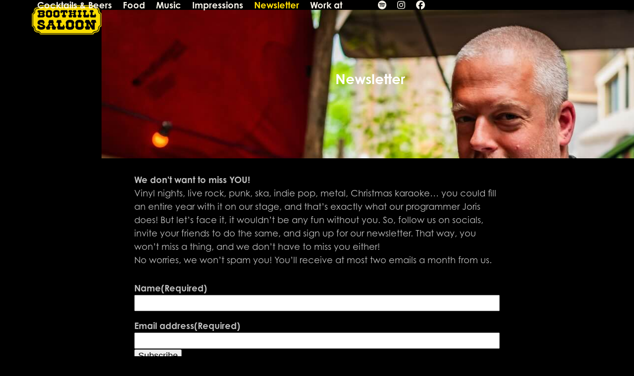

--- FILE ---
content_type: image/svg+xml
request_url: https://boothillsaloon.nl/wp-content/uploads/2021/07/210706_BS_LOGO_ZWARTGEEL.svg
body_size: 5441
content:
<svg xmlns="http://www.w3.org/2000/svg" width="82.1608mm" height="35.0743mm" viewBox="0 0 232.8969 99.4233"><defs><style>.a{fill:#f9dc00;}.b{fill:#020206;}</style></defs><path class="a" d="M54.678,18.746l-.0543.4357c0,.027-.5913,4.356-2.7293,5.3015a32.8077,32.8077,0,0,1-7.2,2.0851l-2.4365.5115c-3.6263.7868-6.28,3.5191-7.47,7.7151v.053l-.2957,3.112c-.1085,1.244-.2171,2.5151-.38,3.6806-.4357,3.112-6.44,6.2528-6.4943,6.307V90.7258c.2685.0543,7.3326,1.1655,7.3326,11.4244v.0515a7.2355,7.2355,0,0,0,2.515,5.1145,17.5945,17.5945,0,0,0,11.6387,4.41c3.789-.19,6.3313,6.4428,6.3313,6.4428H233.1307s.1058-.38.1872-.7313a6.9945,6.9945,0,0,1,3.8433-4.8974,16.0349,16.0349,0,0,1,3.8434-.8656,15.4479,15.4479,0,0,0,5.5986-1.5695c4.359-2.141,5.603-4.7646,6.2557-6.5513a28.1659,28.1659,0,0,0,1.1355-6.0628l.0785-.837c.3256-2.925,2.6808-4.3861,5.1687-5.9014l1.274-.7827V46.9992l-.2713-.1629c-3.2493-1.8938-5.5744-3.8676-6.3043-7.28a14.1231,14.1231,0,0,1-.5983-3.2721,16.7337,16.7337,0,0,0-.7542-3.9247,12.64,12.64,0,0,0-11.1516-7.4726c-.8656-.1328-1.76-.2713-2.5994-.4555-2.408-.6528-5.7328-5.6858-5.7328-5.6858Z" transform="translate(-27.6187 -18.746)"/><path class="b" d="M57.2116,21.94a5.4167,5.4167,0,0,0-.2957.7569c-.5427,1.054-2.2208,4.059-3.7376,4.8975a24.06,24.06,0,0,1-6.17,1.7852l-2.4879.5156c-3.5449.7855-6.1442,3.4363-7.3068,7.5238l-.0272.0787v.0813a8.6656,8.6656,0,0,0-.1114,1.41c0,.4043.03.7841.0542,1.1626,0,.35.03.7027.03,1.054a7.5657,7.5657,0,0,1-.19,1.7353c-.9213,2.4609-4.846,5.4645-6.1715,6.3313h0V88.9684h0c.0544.0272,6.8741,4.0305,6.8741,9.9291a4.4135,4.4135,0,0,1-.0243.5683v.4615a6.7757,6.7757,0,0,0,2.0538,4.8188,12.8317,12.8317,0,0,0,9.365,3.7077c3.6261.1056,6.0086,2.9464,7.7109,6.5212H230.2758a10.7569,10.7569,0,0,1,1.8652-3.1949,11.41,11.41,0,0,1,3.3849-2.5452,11.9708,11.9708,0,0,1,3.572-.7268,17.27,17.27,0,0,0,5.6273-1.274c4.0361-1.5968,5.5471-7.1741,5.5471-7.1741v-.0272c.2715-1.0511.5142-5.1415.7313-6.0071.8384-2.7321,3.2478-4.2475,5.82-5.8971l.5128-.3257V48.2154l-.8383-.5128c-2.7352-1.571-4.8975-2.8435-5.4945-5.6315V42.02l-.0258-.0544a14.0377,14.0377,0,0,1-.5668-3.3563,15.7705,15.7705,0,0,0-.38-2.8136v-.0828a11.0363,11.0363,0,0,0-3.49-5.116c-2.0568-1.8667-4.4661-2.0808-6.7671-2.2437-1-.1086-1.9465-.19-2.8678-.38-1.7867-.3514-4.1419-1.244-5.3045-3.355-.0271,0-1.5968-2.6778-1.5968-2.6778Zm171.5217,2.1623c.35.6213.9468,1.5968.9468,1.5968,1.244,2.2208,3.572,3.7648,6.7913,4.386a20.4343,20.4343,0,0,0,3.112.4043c2.1381.1913,3.9791.3513,5.5216,1.761a8.6494,8.6494,0,0,1,2.8122,4.0576,15.35,15.35,0,0,1,.3271,2.488,16.8086,16.8086,0,0,0,.6512,3.819c.81,3.5421,3.5192,5.2231,6.22,6.82V86.6376c-2.6208,1.681-5.193,3.4663-6.1957,6.7926l-.0243.03v.0272a16.0246,16.0246,0,0,0-.38,3.1921,17.638,17.638,0,0,1-.3514,2.8135,8.5278,8.5278,0,0,1-4.3333,5.8172,15.1837,15.1837,0,0,1-4.9516,1.0326,14.0717,14.0717,0,0,0-4.3561.8913A11.541,11.541,0,0,0,230.68,110.21a17.6907,17.6907,0,0,0-1.8138,2.8408H58.1871c-1.1925-1.7838-4.9545-7.0069-9.0936-6.8741a11.0668,11.0668,0,0,1-7.8495-2.9193A4.8142,4.8142,0,0,1,39.81,99.9273v-.3257a7.31,7.31,0,0,0,.0243-.7313c0-6.1156-5.383-10.1461-7.14-11.2844V50.5977c1.38-.9755,5.25-3.8978,6.3314-6.9556l.0272-.0542v-.0528a9.1782,9.1782,0,0,0,.2712-2.33c0-.3785-.027-.7555-.027-1.1625-.03-.3528-.03-.7042-.03-1.0541a6.5715,6.5715,0,0,1,.057-1.0569c.5671-1.9223,2.031-5.1416,5.6844-5.9257l2.4337-.49a25.0909,25.0909,0,0,0,6.7384-2.001c2.0024-1.1111,3.7077-4.1389,4.3832-5.4129Z" transform="translate(-27.6187 -18.746)"/><path class="b" d="M54.678,18.746l-.0543.4357c0,.027-.5913,4.356-2.7293,5.3015a32.8077,32.8077,0,0,1-7.2,2.0851l-2.4365.5115c-3.6263.7868-6.28,3.5191-7.47,7.7151v.053l-.2957,3.112c-.1085,1.244-.2171,2.5151-.38,3.6806-.4357,3.112-6.44,6.2528-6.4943,6.307V90.7258c.2685.0543,7.3326,1.1655,7.3326,11.4244v.0515a7.2355,7.2355,0,0,0,2.515,5.1145,17.5945,17.5945,0,0,0,11.6387,4.41c3.789-.19,6.3313,6.4428,6.3313,6.4428H233.1307s.1058-.38.1872-.7313a6.9945,6.9945,0,0,1,3.8433-4.8974,16.0349,16.0349,0,0,1,3.8434-.8656,15.4479,15.4479,0,0,0,5.5986-1.5695c4.359-2.141,5.603-4.7646,6.2557-6.5513a28.1659,28.1659,0,0,0,1.1355-6.0628l.0785-.837c.3256-2.925,2.6808-4.3861,5.1687-5.9014l1.274-.7827V46.9992l-.2713-.1629c-3.2493-1.8938-5.5744-3.8676-6.3043-7.28a14.1231,14.1231,0,0,1-.5983-3.2721,16.7337,16.7337,0,0,0-.7542-3.9247,12.64,12.64,0,0,0-11.1516-7.4726c-.8656-.1328-1.76-.2713-2.5994-.4555-2.408-.6528-5.7328-5.6858-5.7328-5.6858Zm177.9087.9727c.65,1.0025,3.5176,5.1444,6.0085,5.6571.9211.1885,1.6239.2457,2.5179.3785,5.0075.19,9.3363,3.6535,10.55,6.9283a15.9936,15.9936,0,0,1,.7354,3.6806,14.1968,14.1968,0,0,0,.6228,3.4363c.81,3.8447,3.5691,5.9828,6.4913,7.7125V89.4276l-.784.487c-2.5723,1.5967-5.2488,3.2478-5.6288,6.63l-.0785.8655a24.821,24.821,0,0,1-1.0868,5.7915c-.73,1.95-2.1082,4.1148-6.0043,6.17a16.6788,16.6788,0,0,1-5.0618,1.3555,15.459,15.459,0,0,0-4.0588.9212,7.9913,7.9913,0,0,0-4.4676,5.6271H56.169c-.567-1.3525-3.115-6.6868-7.1183-6.4941a16.43,16.43,0,0,1-10.9044-4.1961,6.1566,6.1566,0,0,1-2.2195-4.3832V102.15c0-9.6376-5.9015-11.8557-7.5268-12.2914V48.6231c1.22-.6484,6.2013-3.6276,6.66-6.8469.19-1.1625.297-2.4908.38-3.7377,0,0,.2671-2.9193.2671-3.0007,1.1383-3.8162,3.52-6.3042,6.7683-7.0083l2.41-.5157a34.2376,34.2376,0,0,0,7.4139-2.138c2.22-.9983,3.0022-4.4646,3.2193-5.6571Z" transform="translate(-27.6187 -18.746)"/><path class="b" d="M242.4715,77.8274l-2.67-8.779h-12.83l-3.3376,8.779h3.1474a2.9623,2.9623,0,0,1,2.6434,2.8573v8.3777l-11.3688-20.014h-11.1l-3.3079,8.779h2.83A3.0331,3.0331,0,0,1,209.41,80.71v7.9242a2.9972,2.9972,0,0,1-2.3742,2.8039h-3.3882l3.3079,9.6056h12.8615l2.6434-9.6056h-3.39a2.9446,2.9446,0,0,1-2.3757-2.8039V80.79l11.7434,20.2534h8.5383V80.6847a3.0019,3.0019,0,0,1,2.64-2.8573Z" transform="translate(-27.6187 -18.746)"/><path class="b" d="M169.279,79.2145a17.8934,17.8934,0,0,0-1.2025-4.2416,11.5108,11.5108,0,0,0-4.215-4.7782c-1.5476-.8534-5.3908-1.5716-8.9664-1.5716v.0535h-.0267l.0267-.0535c-3.6022,0-7.4186.6942-8.993,1.5476a11.6591,11.6591,0,0,0-4.2149,4.7754,18.15,18.15,0,0,0-1.2,4.2684c2.1616.8281,2.1616,11.0477,0,11.9026a17.6972,17.6972,0,0,0,1.2,4.2445,11.3357,11.3357,0,0,0,4.2149,4.7739c1.5744.8548,5.3908,1.549,8.993,1.549l-.0774-.08h.1309l-.0535.08c3.5756,0,7.4188-.6942,8.9664-1.549a11.6753,11.6753,0,0,0,4.215-4.7739,17.93,17.93,0,0,0,1.2025-4.2445C167.1188,90.2622,167.1188,80.0426,169.279,79.2145Zm-9.2339,10.783c0,1.36-1.5744,2.48-3.4952,2.48h-3.3094c-1.921,0-3.4954-1.12-3.4954-2.48V79.9356c0-1.36,1.5744-2.456,3.4954-2.456H156.55c1.9208,0,3.4952,1.0955,3.4952,2.456Z" transform="translate(-27.6187 -18.746)"/><path class="b" d="M201.0041,79.2145a17.445,17.445,0,0,0-1.173-4.2416,11.7511,11.7511,0,0,0-4.2445-4.7782c-1.5463-.8534-5.388-1.5716-8.9635-1.5716l.0267.0535h-.0535l.0268-.0535c-3.5756,0-7.4186.6942-8.9664,1.5476a11.31,11.31,0,0,0-4.2148,4.7754,17.9562,17.9562,0,0,0-1.2012,4.2684c2.1348.8281,2.1348,11.0477,0,11.9026a17.5108,17.5108,0,0,0,1.2012,4.2445,11.0072,11.0072,0,0,0,4.2148,4.7739c1.5478.8548,5.3908,1.549,8.9664,1.549l-.0535-.08h.107l-.0535.08c3.5755,0,7.4172-.6942,8.9635-1.549a11.9229,11.9229,0,0,0,4.2445-4.7739,17.48,17.48,0,0,0,1.173-4.2445C198.8693,90.2622,198.8693,80.0426,201.0041,79.2145Zm-9.231,10.783c0,1.36-1.5745,2.48-3.4953,2.48H184.967c-1.9195,0-3.4939-1.12-3.4939-2.48V79.9356c0-1.36,1.5744-2.456,3.4939-2.456h3.3108c1.9208,0,3.4953,1.0955,3.4953,2.456Z" transform="translate(-27.6187 -18.746)"/><path class="b" d="M129.0383,91.1706h0Z" transform="translate(-27.6187 -18.746)"/><path class="b" d="M137.523,91.1706a2.9817,2.9817,0,0,1-2.6137-2.8292V85.3h-3.0137v3.2546a3.0631,3.0631,0,0,1-2.9347,2.6165h-4.6981a2.8566,2.8566,0,0,1-2.0828-2.6954V80.658a3.0578,3.0578,0,0,1,3.0419-2.8574h2.4053l-2.6193-8.6423H112.3617l-3.2812,8.6423h2.8024a3.0261,3.0261,0,0,1,2.8785,2.8574v7.8172A2.9083,2.9083,0,0,1,112.6,91.1706h-1.3309l3.2544,9.8732h21.0548l2.611-9.8732Z" transform="translate(-27.6187 -18.746)"/><path class="b" d="M138.4862,91.1974h0Z" transform="translate(-27.6187 -18.746)"/><path class="b" d="M108.5453,91.7325l.5352-.2676a3.1553,3.1553,0,0,1-4.2444-1.1224l-5.3344-8.4847a2.8787,2.8787,0,0,1,0-2.5363l1.4941-1.4645c.0266-.03.0506-.03.0506-.0564h.0268L98.46,69.1822H85.8134l-3.2558,8.6184h.0239a3.11,3.11,0,0,1,1.6546,3.7629c-.16.2943-.3182.5618-.4816.8815l-4.96,7.8975a3.1359,3.1359,0,0,1-4.2416,1.0957l.5026.2675-.6125-.2943,2.6714,9.6056h9.9789l3.094-8.886H88.2919a1.5756,1.5756,0,0,1-1.6-1.5476V89.1159a1.5756,1.5756,0,0,1,1.6-1.5476H94.829A1.5777,1.5777,0,0,1,96.43,89.1159v1.4675A1.5777,1.5777,0,0,1,94.829,92.131H93.47l3.0672,8.9128h9.9818l2.6672-9.6056ZM82.5815,77.8006h.107a1.4314,1.4314,0,0,0,.214.16Zm11.1026,5.8739H89.44V81.5127a1.468,1.468,0,0,1,1.4421-1.4968h1.3617a1.4668,1.4668,0,0,1,1.4407,1.4968Zm5.6809-5.8739h1.6814l-.024.0268h0l-2.27-.0268Z" transform="translate(-27.6187 -18.746)"/><path class="b" d="M63.8517,83.4054c-.56-.214-1.121-.4013-1.6027-.5857a46.5336,46.5336,0,0,1-5.4681-1.9758c-1.5744-.721-2.004-1.5759-1.9209-2.2153.2929-.8547,1.3858-.6942,1.3858-.6942H62.57a1.5529,1.5529,0,0,1,1.573,1.4435c.0535.1576,0,2.5869,0,2.5869h4.5894V79.8821a1.3772,1.3772,0,0,1,1.1492-1.3844h1.12s-.9858-5.5528-4.4558-8.2495c-2.8023-2.2391-15.1823-2.5869-18.0635,2.6967-1.76,3.3883-2.8025,7.9792,1.5449,10.914,1.6306.9619,12.1954,4.7754,13.3417,5.257,1.6012.7182,1.8433,1.28,1.7913,1.9195A3.63,3.63,0,0,1,63,92.5577c-4.6981,1.228-7.3145-.16-7.3145-.16a2.345,2.345,0,0,1-1.5478-2.1856V87.9668H47.12v2.2448a1.8805,1.8805,0,0,1-1.3349,1.8392s.1083,9.42,13.2079,9.42c13.0742,0,13.6628-7.7129,13.7431-10.0056C72.1238,88.02,70.362,85.5643,63.8517,83.4054Z" transform="translate(-27.6187 -18.746)"/><path class="b" d="M173.1875,50.7374V44.6792a2.3361,2.3361,0,0,1,2.2166-2.2138h1.4139l-2.0265-6.2428h-8.8889l-2.5334,6.2428h2.7742a1.3223,1.3223,0,0,1,1.3069,1.28v1.2293a1.34,1.34,0,0,1-1.36,1.307h-5.4148a1.318,1.318,0,0,1-1.3363-1.307V43.7455a1.3238,1.3238,0,0,1,1.31-1.28h2.1349l-2.0307-6.2428h-8.8862l-2.5334,6.2428h2.004a2.3547,2.3547,0,0,1,2.2391,2.2138v6.0582a2.383,2.383,0,0,1-2.3758,2.218h-1.8673l2.5334,7.6468h8.8862l2.0307-7.6468H160.595a1.31,1.31,0,0,1-1.283-1.31V50.4164a1.3319,1.3319,0,0,1,1.3365-1.304h5.4949a1.3373,1.3373,0,0,1,1.3633,1.304v1.2293a1.3282,1.3282,0,0,1-1.283,1.31h-2.8545l2.5334,7.6468h8.8889l2.0265-7.6468h-1.2547A2.3533,2.3533,0,0,1,173.1875,50.7374Z" transform="translate(-27.6187 -18.746)"/><path class="b" d="M67.7081,48.3083c3.629-1.2266,6.2723-9.7368-1.6815-11.7943H48.6023l-2.3489,6.457a10.1047,10.1047,0,0,1,1.87.03H47.99a2.3657,2.3657,0,0,1,2.48,2.2151v6.0823a2.21,2.21,0,0,1-1.6,2.0561,10.815,10.815,0,0,1-2.4559.0506l2.1884,7.092,15.9583-.0774s5.895,0,7.0708-7.2286C69.0417,53.7455,71.9258,49.1363,67.7081,48.3083Zm-4.0572,3.6825a1.4021,1.4021,0,0,1-1.4125,1.39H56.5a1.4025,1.4025,0,0,1-1.4138-1.39v-1.28A1.3971,1.3971,0,0,1,56.5,49.35h5.7387a1.3967,1.3967,0,0,1,1.4125,1.36Zm0-6.7244A1.3962,1.3962,0,0,1,62.2384,46.63H56.5a1.3966,1.3966,0,0,1-1.4138-1.3632v-1.304A1.3957,1.3957,0,0,1,56.5,42.5992h5.7387a1.3953,1.3953,0,0,1,1.4125,1.3632Z" transform="translate(-27.6187 -18.746)"/><path class="b" d="M96.1519,43.9624a13.3776,13.3776,0,0,0-.9054-3.2334,8.7163,8.7163,0,0,0-3.232-3.6263,17.1159,17.1159,0,0,0-6.83-1.2012l.0283.0534c0-.0266-.0283-.0266-.0283-.0266v-.0268A17.5575,17.5575,0,0,0,78.38,37.076a8.7886,8.7886,0,0,0-3.2263,3.653,13.2456,13.2456,0,0,0-.9055,3.2334c1.6519.6365,1.6519,8.43,0,9.0438a13.4507,13.4507,0,0,0,.9055,3.2488A8.74,8.74,0,0,0,78.38,59.884a17.5616,17.5616,0,0,0,6.8046,1.1731l-.0239-.0774h.0774l-.0535.0774a17.6862,17.6862,0,0,0,6.83-1.1731,8.9846,8.9846,0,0,0,3.232-3.6559,13.1139,13.1139,0,0,0,.9054-3.2219C94.5,52.3922,94.5,44.5989,96.1519,43.9624Zm-7.0441,8.1889c0,1.066-1.2,1.8885-2.6672,1.8885H83.93c-1.466,0-2.6658-.8225-2.6658-1.8885v-7.63c0-1.0421,1.2-1.8687,2.6658-1.8687h2.5109c1.4674,0,2.6672.8266,2.6672,1.8687Z" transform="translate(-27.6187 -18.746)"/><path class="b" d="M120.7288,43.9624a13.55,13.55,0,0,0-.9084-3.2334,8.7,8.7,0,0,0-3.2292-3.6263,17.12,17.12,0,0,0-6.83-1.2012l.0253.0534a.0252.0252,0,0,0-.0253-.0266v-.0268A17.816,17.816,0,0,0,102.93,37.076a8.9033,8.9033,0,0,0-3.2023,3.653,13.51,13.51,0,0,0-.9055,3.2334c1.6519.6365,1.6519,8.43,0,9.0438a13.7211,13.7211,0,0,0,.9055,3.2488,8.8529,8.8529,0,0,0,3.2023,3.629,17.82,17.82,0,0,0,6.8315,1.1731l-.0535-.0774h.107l-.0535.0774a17.69,17.69,0,0,0,6.83-1.1731,8.9677,8.9677,0,0,0,3.2292-3.6559,13.28,13.28,0,0,0,.9084-3.2219C119.074,52.3922,119.074,44.5989,120.7288,43.9624Zm-7.0442,8.1889c0,1.066-1.2012,1.8885-2.6418,1.8885h-2.5363c-1.4406,0-2.6432-.8225-2.6432-1.8885v-7.63c0-1.0421,1.2026-1.8687,2.6432-1.8687h2.5363c1.4406,0,2.6418.8266,2.6418,1.8687Z" transform="translate(-27.6187 -18.746)"/><path class="b" d="M147.44,42.4654l-2.0573-6.2428H125.076l-2.5615,6.2428h.2154a1.3873,1.3873,0,0,1,1.1477,1.3871v2.0532h4.5077V43.8525a1.3651,1.3651,0,0,1,1.1225-1.3871h.4548a2.2445,2.2445,0,0,1,1.8407,2.1335v6.0583a2.2563,2.2563,0,0,1-2.1083,2.1617h-2.0813v.0266h-.0268v.0269h.0268l2.5334,7.5974h10.1661l2.0307-7.6509h-2.2954a2.4991,2.4991,0,0,1-1.9758-1.2.9217.9217,0,0,1-.0788-.2142c-.0282,0-.0282-.0267-.0282-.0535a3.8138,3.8138,0,0,1-.1592-.6942V44.5989a2.2932,2.2932,0,0,1,1.8407-2.1335h.8a1.3847,1.3847,0,0,1,1.1492,1.3871v2.0532H146.08V43.8525a1.3848,1.3848,0,0,1,1.1463-1.3871Z" transform="translate(-27.6187 -18.746)"/><path class="b" d="M241.4978,52.8189a2.2247,2.2247,0,0,1-2.0278-2.1617V48.2814h-2.3489v2.5363a2.31,2.31,0,0,1-2.2674,2.0012h-3.629a2.2156,2.2156,0,0,1-1.6533-2.0815V44.6792a2.3467,2.3467,0,0,1,2.3729-2.2138h1.87l-2.0306-6.2428h-9.82l-2.56,6.2428h2.187a2.32,2.32,0,0,1,2.218,2.2138v6.0582a2.1952,2.1952,0,0,1-1.6575,2.0815H221.112l2.5334,7.6509h16.3315l2.0265-7.6509Z" transform="translate(-27.6187 -18.746)"/><path class="b" d="M218.605,52.8189a2.2638,2.2638,0,0,1-2.0278-2.1617V48.2814h-2.3208v2.5363a2.372,2.372,0,0,1-2.2955,2.0012H208.305a2.2083,2.2083,0,0,1-1.6011-2.0815V44.6792a2.3277,2.3277,0,0,1,2.3475-2.2138h1.8942l-2.0547-6.2428H199.074l-2.5631,6.2428h2.2139a2.334,2.334,0,0,1,2.2151,2.2138v6.0582a2.2091,2.2091,0,0,1-1.6814,2.0815h-1.0393l2.56,7.6509h16.3047l2.0533-7.6509Z" transform="translate(-27.6187 -18.746)"/><path class="b" d="M194.1353,52.8724h-2.6166a2.2244,2.2244,0,0,1-1.8124-2.135V44.6792a2.3162,2.3162,0,0,1,2.2137-2.2138h2.2153l-2.0546-6.2428h-9.8452l-2.5348,6.2428h2.1855a2.3735,2.3735,0,0,1,2.2434,2.2138v6.0582a2.2791,2.2791,0,0,1-1.8152,2.135h-2.6137l2.5348,7.651h9.8452Z" transform="translate(-27.6187 -18.746)"/></svg>